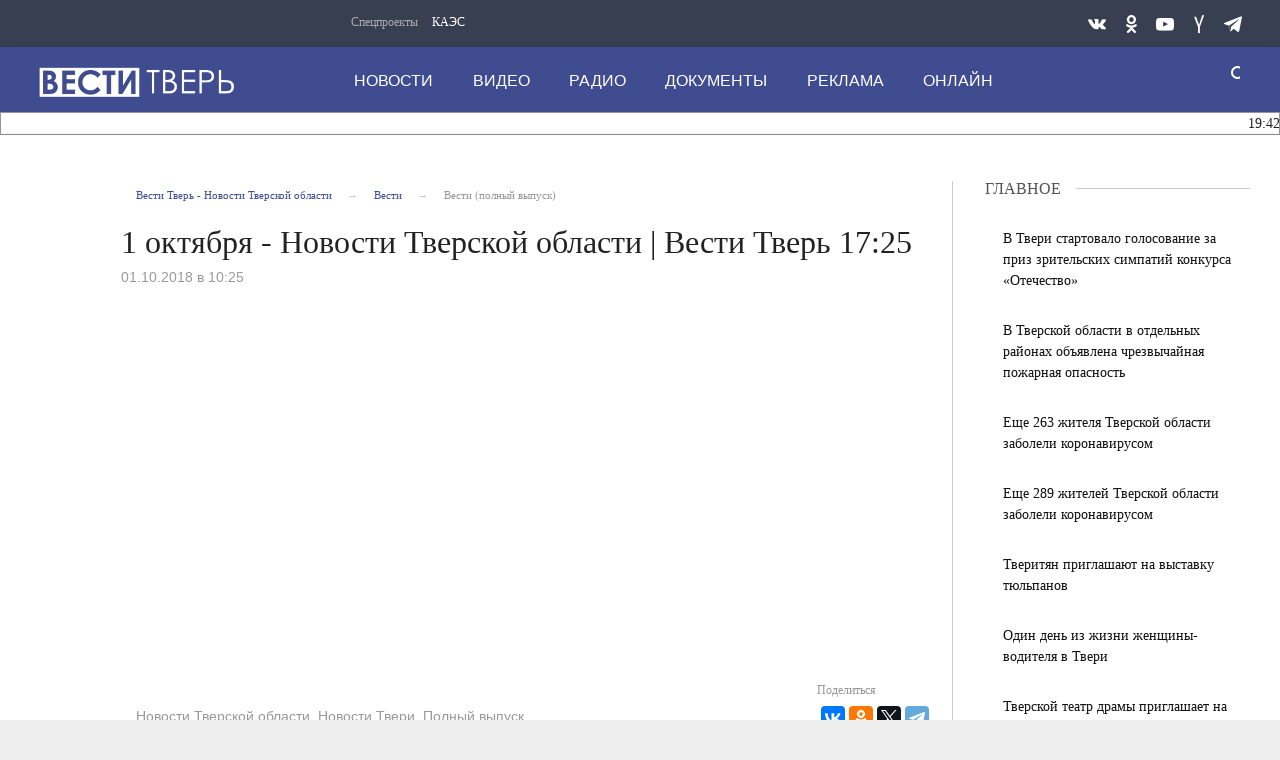

--- FILE ---
content_type: text/html; charset=UTF-8
request_url: https://vesti-tver.ru/vesti/1-oktyabrya-novosti-tverskoy-oblasti-vesti-tver-17-25/
body_size: 16062
content:
<!DOCTYPE html>
<html>
	<head>
<meta name="yandex-verification" content="3068d6a3a1042d21"/>
		<meta http-equiv="Content-Type" content="text/html; charset=UTF-8" />
<meta name="robots" content="index, follow" />
<meta name="keywords" content="Новости Тверской области, Новости Твери, Полный выпуск" />
<meta name="description" content="Все новости Тверской области: политика, экономика, общество, выборы, ДТП, Тверь. Архивы СССР. Фото и видео от ведущего СМИ региона." />
<link href="/bitrix/cache/css/s1/tver-main/page_46cf28c5cc38da4fb0d4fe1a9ec2b954/page_46cf28c5cc38da4fb0d4fe1a9ec2b954_v1.css?1763988387697" type="text/css"  rel="stylesheet" />
<link href="/bitrix/cache/css/s1/tver-main/template_220645b880e66290787cbdec4e141a3d/template_220645b880e66290787cbdec4e141a3d_v1.css?1763988348357443" type="text/css"  data-template-style="true" rel="stylesheet" />
<script>if(!window.BX)window.BX={};if(!window.BX.message)window.BX.message=function(mess){if(typeof mess==='object'){for(let i in mess) {BX.message[i]=mess[i];} return true;}};</script>
<script>(window.BX||top.BX).message({"JS_CORE_LOADING":"Загрузка...","JS_CORE_NO_DATA":"- Нет данных -","JS_CORE_WINDOW_CLOSE":"Закрыть","JS_CORE_WINDOW_EXPAND":"Развернуть","JS_CORE_WINDOW_NARROW":"Свернуть в окно","JS_CORE_WINDOW_SAVE":"Сохранить","JS_CORE_WINDOW_CANCEL":"Отменить","JS_CORE_WINDOW_CONTINUE":"Продолжить","JS_CORE_H":"ч","JS_CORE_M":"м","JS_CORE_S":"с","JSADM_AI_HIDE_EXTRA":"Скрыть лишние","JSADM_AI_ALL_NOTIF":"Показать все","JSADM_AUTH_REQ":"Требуется авторизация!","JS_CORE_WINDOW_AUTH":"Войти","JS_CORE_IMAGE_FULL":"Полный размер"});</script>

<script src="/bitrix/js/main/core/core.min.js?1754805934229643"></script>

<script>BX.Runtime.registerExtension({"name":"main.core","namespace":"BX","loaded":true});</script>
<script>BX.setJSList(["\/bitrix\/js\/main\/core\/core_ajax.js","\/bitrix\/js\/main\/core\/core_promise.js","\/bitrix\/js\/main\/polyfill\/promise\/js\/promise.js","\/bitrix\/js\/main\/loadext\/loadext.js","\/bitrix\/js\/main\/loadext\/extension.js","\/bitrix\/js\/main\/polyfill\/promise\/js\/promise.js","\/bitrix\/js\/main\/polyfill\/find\/js\/find.js","\/bitrix\/js\/main\/polyfill\/includes\/js\/includes.js","\/bitrix\/js\/main\/polyfill\/matches\/js\/matches.js","\/bitrix\/js\/ui\/polyfill\/closest\/js\/closest.js","\/bitrix\/js\/main\/polyfill\/fill\/main.polyfill.fill.js","\/bitrix\/js\/main\/polyfill\/find\/js\/find.js","\/bitrix\/js\/main\/polyfill\/matches\/js\/matches.js","\/bitrix\/js\/main\/polyfill\/core\/dist\/polyfill.bundle.js","\/bitrix\/js\/main\/core\/core.js","\/bitrix\/js\/main\/polyfill\/intersectionobserver\/js\/intersectionobserver.js","\/bitrix\/js\/main\/lazyload\/dist\/lazyload.bundle.js","\/bitrix\/js\/main\/polyfill\/core\/dist\/polyfill.bundle.js","\/bitrix\/js\/main\/parambag\/dist\/parambag.bundle.js"]);
</script>
<script>BX.Runtime.registerExtension({"name":"ui.dexie","namespace":"BX.DexieExport","loaded":true});</script>
<script>BX.Runtime.registerExtension({"name":"ls","namespace":"window","loaded":true});</script>
<script>BX.Runtime.registerExtension({"name":"fx","namespace":"window","loaded":true});</script>
<script>BX.Runtime.registerExtension({"name":"fc","namespace":"window","loaded":true});</script>
<script>BX.Runtime.registerExtension({"name":"pull.protobuf","namespace":"BX","loaded":true});</script>
<script>BX.Runtime.registerExtension({"name":"rest.client","namespace":"window","loaded":true});</script>
<script>(window.BX||top.BX).message({"pull_server_enabled":"N","pull_config_timestamp":0,"shared_worker_allowed":"Y","pull_guest_mode":"N","pull_guest_user_id":0,"pull_worker_mtime":1745394873});(window.BX||top.BX).message({"PULL_OLD_REVISION":"Для продолжения корректной работы с сайтом необходимо перезагрузить страницу."});</script>
<script>BX.Runtime.registerExtension({"name":"pull.client","namespace":"BX","loaded":true});</script>
<script>BX.Runtime.registerExtension({"name":"pull","namespace":"window","loaded":true});</script>
<script>(window.BX||top.BX).message({"LANGUAGE_ID":"ru","FORMAT_DATE":"DD.MM.YYYY","FORMAT_DATETIME":"DD.MM.YYYY HH:MI:SS","COOKIE_PREFIX":"BITRIX_SM","SERVER_TZ_OFFSET":"10800","UTF_MODE":"Y","SITE_ID":"s1","SITE_DIR":"\/","USER_ID":"","SERVER_TIME":1764647260,"USER_TZ_OFFSET":0,"USER_TZ_AUTO":"Y","bitrix_sessid":"1516c4f1728dc7cc302e05623704e907"});</script>


<script  src="/bitrix/cache/js/s1/tver-main/kernel_main/kernel_main_v1.js?1763989261158483"></script>
<script src="/bitrix/js/ui/dexie/dist/dexie.bundle.min.js?1754805844102530"></script>
<script src="/bitrix/js/main/core/core_ls.min.js?17423635402683"></script>
<script src="/bitrix/js/main/core/core_frame_cache.min.js?175480585810481"></script>
<script src="/bitrix/js/pull/protobuf/protobuf.min.js?174236354076433"></script>
<script src="/bitrix/js/pull/protobuf/model.min.js?174236354014190"></script>
<script src="/bitrix/js/rest/client/rest.client.min.js?17423635409240"></script>
<script src="/bitrix/js/pull/client/pull.client.min.js?174767910249849"></script>
<script>BX.setJSList(["\/bitrix\/js\/main\/core\/core_fx.js","\/bitrix\/js\/main\/session.js","\/bitrix\/js\/main\/pageobject\/dist\/pageobject.bundle.js","\/bitrix\/js\/main\/core\/core_window.js","\/bitrix\/js\/main\/date\/main.date.js","\/bitrix\/js\/main\/core\/core_date.js","\/bitrix\/js\/main\/utils.js"]);</script>
<script>BX.setCSSList(["\/bitrix\/templates\/tver-main\/components\/bitrix\/breadcrumb\/breadcrumb-top\/style.css","\/bitrix\/templates\/tver-main\/css\/style.css","\/bitrix\/templates\/tver-main\/components\/bitrix\/news.list\/aside-column-mobile\/style.css","\/bitrix\/templates\/tver-main\/components\/bitrix\/menu\/top-nav1\/style.css","\/bitrix\/templates\/tver-main\/components\/bitrix\/menu\/top-nav\/style.css","\/bitrix\/templates\/tver-main\/components\/bitrix\/news.list\/news-daily-string\/style.css","\/bitrix\/templates\/tver-main\/components\/bitrix\/menu\/bottom-nav\/style.css"]);</script>


		<meta http-equiv="Content-Type" content="text/html; charset=UTF-8">
		<link rel="icon" href="https://vesti-tver.ru/favicon.ico" type="image/x-icon">
		<style class="vjs-styles-defaults">
			.video-js {
				width: 300px;
				height: 150px;
			}
			.vjs-fluid {
				padding-top: 56.25%
			}
		</style>

		<meta http-equiv="X-UA-Compatible" content="IE=edge">
		<meta name="viewport" content="width=device-width, initial-scale=1.0">

				<script type="text/javascript" src="/bitrix/templates/tver-main/js/core.js"></script>
		<script type="text/javascript" src="/bitrix/templates/tver-main/js/jquery.webticker.min.js"></script>
		<script type="text/javascript" charset="UTF-8" src="/bitrix/templates/tver-main/js/usability.js"></script>
		<!--[if IE 7]>
			<link rel="stylesheet" href="/bitrix/templates/tver-main/css/icos-ie7.css">
		<![endif]-->
		<script src="https://yastatic.net/pcode/adfox/loader.js" crossorigin="anonymous"></script>
		<script>window.yaContextCb = window.yaContextCb || []</script>
		<script src="https://yandex.ru/ads/system/context.js" async></script>
		<script>window.yaContextCb = window.yaContextCb || []</script>
		<script src="https://yandex.ru/ads/system/context.js" async></script>

		<title>Вести - Тверская область</title>
	</head>
	<body class="adv-off">
		<!--AdFox START-->
		<!--yandex_vgtrk-rsya-->
		<!--Площадка: ГТРК "Тверь" Тверь | https://vesti-tver.ru/ / Сквозной / 1х1-->
		<!--Категория: <не задана>-->
		<!--Тип баннера: 1x1-->
		<div id="adfox_167335842506167350"></div>
		<script>
			window.yaContextCb.push(()=>{
				Ya.adfoxCode.create({
					ownerId: 707734,
					containerId: 'adfox_167335842506167350',
					params: {
						p1: 'cwvqs',
						p2: 'frfe'
					}
				})
			})
		</script>
		<!--AdFox START-->
		<!--yandex_vgtrk-rsya-->
		<!--Площадка: ГТРК "Тверь" Тверь | https://vesti-tver.ru/ / Сквозной / 1х1-->
		<!--Категория: <не задана>-->
		<!--Тип баннера: 1x1-->
		<div id="adfox_167335842506167350"></div>
		<script>
			window.yaContextCb.push(()=>{
				Ya.adfoxCode.create({
					ownerId: 707734,
					containerId: 'adfox_167335842506167350',
					params: {
						p1: 'cwvqs',
						p2: 'frfe'
					}
				})
			})
		</script>
		<div id="panel">
					</div>
		<!-- mobile aside column START -->
		
<button class="sticky show-for-small-only left verdana" id="btn-show-news">Новости дня</button>
    <aside class="columns basic-left border-right padding-right-0 eqh" id="main-news-sidebar">	<div id="tvnews-start"></div>
        <div id="tvnews-start"></div>
        <div id="last-news">
		<!-- news-main-column - all news START -->
		<div class="news-main-column">
			<a href="javascript:void(0)" class="closebtn" id="btn-close-news">&times;</a>

			<div class="section-header">
				<div class="section-header-text">Новости дня</div>
				<div class="section-header-right-corner"></div>
				<div class="section-header-left-corner"></div>
			</div>


												<a href="/dailynews/v-tveri-za-nedelyu-oshtrafovali-21-voditelya-za-tonirovku-stekol/">
					<div class="media-object padding-v1-right">
						<div class="media-object-section middle">
						</div>
						<div class="media-object-section news-title">
							<h4 class="headline time">19:42</h4>
							<h4 class="headline">В Твери за неделю оштрафовали 21 водителя за тонировку стекол</h4>
						</div>
					</div>
					</a>
												<a href="/dailynews/v-tverskom-lagere-sputnik-proshli-inzhenernye-vykhodnye-dlya-shkolnikov/">
					<div class="media-object padding-v1-right">
						<div class="media-object-section middle">
						</div>
						<div class="media-object-section news-title">
							<h4 class="headline time">19:17</h4>
							<h4 class="headline">В тверском лагере «Спутник» прошли «Инженерные выходные» для школьников</h4>
						</div>
					</div>
					</a>
												<a href="/dailynews/gustoy-tuman-nakroet-tverskuyu-oblast-/">
					<div class="media-object padding-v1-right">
						<div class="media-object-section middle">
						</div>
						<div class="media-object-section news-title">
							<h4 class="headline time">18:40</h4>
							<h4 class="headline">Густой туман накроет Тверскую область </h4>
						</div>
					</div>
					</a>
												<a href="/dailynews/upravlenie-rosselkhoznadzora-uchastvovalo-v-rabochey-vstreche-molodezh-dvigatel-progressa-v-tveri/">
					<div class="media-object padding-v1-right">
						<div class="media-object-section middle">
						</div>
						<div class="media-object-section news-title">
							<h4 class="headline time">18:10</h4>
							<h4 class="headline">Управление Россельхознадзора участвовало в рабочей встрече «Молодежь – двигатель прогресса» в Твери</h4>
						</div>
					</div>
					</a>
											<a href="https://vesti-tver.ru/tv/russia24/vesti-dezhurnaya-chast/" target="_blank">
					<div class="third-news small-scrollable-wrapper dragscroll">
						<div class="card card-standard relative">
							<img class="img-fluid lazyload"
								src="/upload/resize_cache/iblock/826/300_150_2/uip9jtsf3royfu71ft38yexvytvum69y.jpg"/>
							</div>
					</div>
				<a/>
													<a href="/dailynews/delegatsiya-tverskoy-oblasti-prinimaet-uchastie-v-biznes-missii-v-respubliku-kazakhstan/">
					<div class="media-object padding-v1-right">
						<div class="media-object-section middle">
						</div>
						<div class="media-object-section news-title">
							<h4 class="headline time">17:55</h4>
							<h4 class="headline">Делегация Тверской области принимает участие в бизнес-миссии в Республику Казахстан</h4>
						</div>
					</div>
					</a>
												<a href="/dailynews/gruppa-molodyezhi-obshchestva-grekov-moskvy-posetila-nikolaevskiy-malitskiy-monastyr/">
					<div class="media-object padding-v1-right">
						<div class="media-object-section middle">
						</div>
						<div class="media-object-section news-title">
							<h4 class="headline time">17:44</h4>
							<h4 class="headline">Группа молодёжи Общества греков Москвы посетила Николаевский Малицкий монастырь в Твери</h4>
						</div>
					</div>
					</a>
												<a href="/dailynews/v-konakovo-muzhchina-pytalsya-samostoyatelno-potushit-pozhar-no-okazalsya-v-bolnitse-/">
					<div class="media-object padding-v1-right">
						<div class="media-object-section middle">
						</div>
						<div class="media-object-section news-title">
							<h4 class="headline time">17:19</h4>
							<h4 class="headline">В Конаково мужчина пытался самостоятельно потушить пожар, но оказался в больнице </h4>
						</div>
					</div>
					</a>
												<a href="/dailynews/tverskie-sportsmeny-zavoevali-medali-na-chempionate-i-pervenstve-mira-po-universalnomu-boyu/">
					<div class="media-object padding-v1-right">
						<div class="media-object-section middle">
						</div>
						<div class="media-object-section news-title">
							<h4 class="headline time">17:18</h4>
							<h4 class="headline">Тверские спортсмены завоевали медали на чемпионате и первенстве мира по универсальному бою</h4>
						</div>
					</div>
					</a>
												<a href="/dailynews/v-tveri-chestvovali-materey/">
					<div class="media-object padding-v1-right">
						<div class="media-object-section middle">
						</div>
						<div class="media-object-section news-title">
							<h4 class="headline time">16:53</h4>
							<h4 class="headline">В Твери чествовали матерей</h4>
						</div>
					</div>
					</a>
												<a href="/dailynews/reydy-po-kontrolyu-za-osuzhdennymi-bez-izolyatsii-proveli-sotrudniki-politsii-i-ufsin-rossii-po-tver/">
					<div class="media-object padding-v1-right">
						<div class="media-object-section middle">
						</div>
						<div class="media-object-section news-title">
							<h4 class="headline time">16:35</h4>
							<h4 class="headline"> Рейды по контролю за осужденными без изоляции провели сотрудники полиции и УФСИН России по Тверской области</h4>
						</div>
					</div>
					</a>
												<a href="/dailynews/v-tveri-ucheniki-kadetskgo-klassa-fsb-torzhestvenno-prinyali-prisyagu/">
					<div class="media-object padding-v1-right">
						<div class="media-object-section middle">
						</div>
						<div class="media-object-section news-title">
							<h4 class="headline time">16:29</h4>
							<h4 class="headline">В Твери ученики кадетского класса ФСБ торжественно приняли присягу</h4>
						</div>
					</div>
					</a>
												<a href="/dailynews/v-tverskoy-oblasti-proshla-profilakticheskaya-kampaniya-po-predotvrashcheniyu-rasprostraneniya-vich-/">
					<div class="media-object padding-v1-right">
						<div class="media-object-section middle">
						</div>
						<div class="media-object-section news-title">
							<h4 class="headline time">16:14</h4>
							<h4 class="headline">В Тверской области прошла профилактическая кампания по предотвращению распространения ВИЧ-инфекции</h4>
						</div>
					</div>
					</a>
												<a href="/dailynews/v-tveri-presecheno-56-faktov-upravleniya-transportnymi-sredstvami-voditelyami-s-priznakami-opyaneniya/">
					<div class="media-object padding-v1-right">
						<div class="media-object-section middle">
						</div>
						<div class="media-object-section news-title">
							<h4 class="headline time">16:02</h4>
							<h4 class="headline">В Твери пресечено 56 фактов управления автомобилем водителями с признаками опьянения</h4>
						</div>
					</div>
					</a>
												<a href="/dailynews/tverskie-shkolniki-voshli-v-chislo-pyati-luchshikh-detskikh-kinostudiy-po-itogam-vserossiyskogo-konk/">
					<div class="media-object padding-v1-right">
						<div class="media-object-section middle">
						</div>
						<div class="media-object-section news-title">
							<h4 class="headline time">15:50</h4>
							<h4 class="headline">Тверские школьники вошли в число пяти лучших детских киностудий по итогам Всероссийского конкурса</h4>
						</div>
					</div>
					</a>
												<a href="/dailynews/bolee-600-zhiteley-tverskoy-oblasti-napisali-kraevedcheskiy-diktant/">
					<div class="media-object padding-v1-right">
						<div class="media-object-section middle">
						</div>
						<div class="media-object-section news-title">
							<h4 class="headline time">15:45</h4>
							<h4 class="headline">Более 600 жителей Тверской области написали Краеведческий диктант</h4>
						</div>
					</div>
					</a>
												<a href="/dailynews/v-maksatikhinskom-rayone-politseyskie-zaderzhali-brakonerov/">
					<div class="media-object padding-v1-right">
						<div class="media-object-section middle">
						</div>
						<div class="media-object-section news-title">
							<h4 class="headline time">15:35</h4>
							<h4 class="headline">В Максатихинском округе полицейские задержали браконьеров</h4>
						</div>
					</div>
					</a>
												<a href="/dailynews/chut-bolshe-chem-rodnya-i-chut-menshe-chem-druzya-v-tveri-proshla-premera-spektaklya-gamlet/">
					<div class="media-object padding-v1-right">
						<div class="media-object-section middle">
						</div>
						<div class="media-object-section news-title">
							<h4 class="headline time">15:35</h4>
							<h4 class="headline">«Чуть больше, чем родня, и чуть меньше, чем друзья»: в Твери прошла премьера спектакля «Гамлет»</h4>
						</div>
					</div>
					</a>
												<a href="/dailynews/v-tverskoy-oblasti-truzhenitsa-tyla-antonina-afanasevna-mordasova-otmechaet-100-letie/">
					<div class="media-object padding-v1-right">
						<div class="media-object-section middle">
						</div>
						<div class="media-object-section news-title">
							<h4 class="headline time">15:17</h4>
							<h4 class="headline">В Тверской области труженица тыла Антонина Афанасьевна Мордасова отмечает 100-летие</h4>
						</div>
					</div>
					</a>
												<a href="/dailynews/vo-rzheve-politseyskie-zaderzhali-dvoikh-narkozakladchikov/">
					<div class="media-object padding-v1-right">
						<div class="media-object-section middle">
						</div>
						<div class="media-object-section news-title">
							<h4 class="headline time">15:10</h4>
							<h4 class="headline">Во Ржеве полицейские задержали двоих наркозакладчиков</h4>
						</div>
					</div>
					</a>
												<a href="/dailynews/zhiteli-i-gosti-torzhka-mogut-poznakomitsya-s-novotorzhskoy-glinyanoy-igrushki/">
					<div class="media-object padding-v1-right">
						<div class="media-object-section middle">
						</div>
						<div class="media-object-section news-title">
							<h4 class="headline time">15:08</h4>
							<h4 class="headline">Жители и гости Торжка могут познакомиться с новоторжской глиняной игрушкой     </h4>
						</div>
					</div>
					</a>
							<a href="/dailynews/"
			   class="button expanded btn-special-bg btn-colored margin-top-1 margin-right-1 width-auto">Все новости</a></div>
		<!-- news-main-column - all news END -->
	</div>
	<div class="clearfix"></div>
</aside>        <!-- mobile aside column END -->



		<!-- wrapper START -->
		<div class="wrapper" data-sticky-container="">
			<!-- container START -->
    		<div class="container">
				<!-- banner START -->
				
				<div class="row basic-row bar-weather-date bg-blue-4 shadow" id="sp-projects">
					<div class="large-5 medium-8 small-12 columns no-mar-left hide-for-small-only medium-offset-25 padding-top-5">
							<!--'start_frame_cache_LkGdQn'-->

<div class="relative">
	<div class="large-scrollable-wrapper dragscroll">
		<ul class="menu menu-projects large-scrollable-line">
			<li class="nav-item large-scrollable specials-title">Спецпроекты</li>
									<li class="nav-item large-scrollable"><a href="/specprojects/spetsproekt-1/" class="nav-link" data-title="КАЭС">КАЭС</a></li>
									<li class="nav-item large-scrollable"><a href="" class="nav-link" data-title=""></a></li>
						 </ul>
	</div>
	<span class="scr-arrow scr-arrow-left hide">&lt;</span>
	<span class="scr-arrow scr-arrow-right hide">&gt;</span>
</div>
<!--'end_frame_cache_LkGdQn'-->					</div>
					<!-- social icons START -->
					<div class="large-3 medium-4 columns hide-for-small-only">
						<ul class="menu menu-social float-right margin-right-0">
							<li class="relative nav-item sl-tw">
								<a class="nav-link external" href="https://vk.com/vesti_tver/"><span class="socicon-vkontakte"></span></a>
							</li>
							<!--
							<li class="relative nav-item sl-ig">
								<a class="nav-link external" href="https://www.instagram.com/vestitver/"><span class="socicon-instagram"></span></a>
							</li>
							-->
							<li class="relative nav-item sl-ok">
								<a class="nav-link external" href="https://ok.ru/vestitver/"><span class="socicon-odnoklassniki"></span></a>
							</li>
							<li class="relative nav-item sl-yt">
								<a class="nav-link external" href="https://www.youtube.com/channel/UCCrPGdO_r1iXeX8ySuSz2Lw"><span class="socicon-youtube"></span></a>
							</li>
							<!--
							<li class="relative nav-item sl-fb">
								<a class="nav-link external" href="https://www.facebook.com/vestitver/"><span class="socicon-facebook"></span></a>
							</li>
							-->
							<li class="relative nav-item sl-zen">
								<a class="nav-link external" href="https://dzen.ru/vestitver?favid=1139"><span class="socicon-yandex"></span></a>
							</li>

							<li class="relative nav-item sl-tw">
								<a class="nav-link external" href="https://t.me/vesti_tver"><span class="socicon-telegram"></span></a>
							</li>
						</ul>
					</div>
					<!-- social icons END -->
				</div>

			<!-- header START -->
			<header>
				<!-- logo and main menu START -->
				<div class="row basic-row nav-row bg-blue shadow set-d">
					<div class="row">
						<div class="">
							<div class="columns large-7 medium-6 small-1 large-push-3 medium-push-3 small-push-12 margin-v2-left margin-right-0 padding-left-0 padding-right-0">
								<!--'start_frame_cache_XEVOpk'-->

<nav class="menu-main">
	<div class="toggle-nav">
		<span></span>
		<span></span>
		<span></span>
	</div>

	<div class="nav-mobile">
		<ul class="menu top-menu nav-fill">
												<li class="is-dropdown">
						<a href="/dailynews/" class="nav-link" data-title="Новости">Новости</a>
					</li>
																<li class="is-dropdown">
						<a href="/dailynews/tv/" class="nav-link" data-title="Видео">Видео</a>
					</li>
																<li class="is-dropdown">
						<a href="/radio/" class="nav-link" data-title="Радио">Радио</a>
					</li>
																<li class="is-dropdown">
						<a href="/about/press-tsentr/" class="nav-link" data-title="Документы">Документы</a>
					</li>
																<li class="is-dropdown">
						<a href="/reklama/" class="nav-link" data-title="Реклама">Реклама</a>
					</li>
																<li class="is-dropdown">
						<a href="/online/" class="nav-link" data-title="Онлайн">Онлайн</a>
					</li>
										<li class="mobile-hl">Мы в соцсетях</li>
			<li class="show-for-small-only mobile-soc sl-vk">
				<a href="https://vk.com/vesti_tver/" class="nav-link">
					<i class="ico-vk"></i> ВКонтакте</a>
			</li>
			<!--
			<li class="show-for-small-only mobile-soc sl-ig">
				<a href="https://www.instagram.com/vestitver/" class="nav-link">
					<i class="ico-instagram"></i> Instagram</a>
			</li>
			-->
			<li class="show-for-small-only mobile-soc sl-ok">
				<a href="https://ok.ru/vesti.tver/" class="nav-link">
					<i class="ico-odnoklassniki-1"></i> Одноклассники</a>
			</li>
			<li class="show-for-small-only mobile-soc sl-rss">
				<a href="https://www.youtube.com/channel/UCCrPGdO_r1iXeX8ySuSz2Lw" class="nav-link">
					<i class="ico-youtube-1"></i> YouTube</a>
			</li>
			<!--
			<li class="show-for-small-only mobile-soc sl-fb">
				<a href="https://www.facebook.com/vestitver/" class="nav-link">
					<i class="ico-facebook-empty"></i> Facebook</a>
			</li>
			-->
			<li class="show-for-small-only mobile-soc sl-zen">
				<a href="https://zen.yandex.ru/id/5ac380f1bcf1bc2b5d9b08ca" class="nav-link">
					<i class="ico-yandex"></i> Yandex Zen</a>
			</li>
		</ul>
	</div>

</nav>

<!--'end_frame_cache_XEVOpk'-->							</div>
							<!-- menu END -->
	
	
							<!-- logo START -->
							<div class="columns small-6 medium-3 large-3 large-pull-7 medium-pull-6 logo-wrapper">
								<div class="top-logo">
										<div class="logo-block relative">
											<a href="/">
											<h1>Вести Твери</h1>
											</a>
										</div>

								</div>
							</div>
							<!-- logo END -->
	
							<!-- subscribe and search START -->
							<!-- Search Form -->
							
<div class="columns small-1 large-1 medium-1 position-relative">
	<div class="search">
		<form action="/search/index.php" class="search__form" style="width: 150px;">
			<input class="search__text" type="text" name="q" value="" placeholder="поиск" style="width: 125px; padding: 0px 10px;">
			<input class="search__submit" type="submit" value="">
		</form>
	</div>
</div>

<!--
<div class="columns small-1 large-1 medium-1 margin-v2-right relative">
	<div class="menu-search relative">
		<form id="searchbox" class="searchbox float-right" method="get" action="/search/index.php">
				<input type="text" placeholder="Введите слово для поиска..." name="q" class="searchbox-input" onkeyup="buttonUp();" required="">
				<input type="submit" class="searchbox-submit" value="">
				<button class="close-button searchbox-close" aria-label="Close alert" type="button">
					<span aria-hidden="true">×</span>
				</button>
				<span class="searchbox-icon"><i class="ico ico-search"></i></span>
		</form>
	</div>
</div>
-->

<!--
<div class="search-form">
<form action="<//?=$arResult["FORM_ACTION"]?>">
		<input type="text" name="q" value="" size="15" maxlength="50" />
&nbsp;<input name="s" type="submit" value="Поиск" />
</form>
</div>
-->
							<!-- subscribe and search END -->
	
	
						</div>
					</div>
				</div>
				<!-- logo and main menu END -->
	
				<div class="row basic-row">
					<div class="section-header-content" style="background: #ffffff; border: 1px solid #959595;">
	
						
<script type="text/javascript">
$(document).ready(function(){
	$('#webTicker').show();
	$('#webTicker').webTicker({
    height:'21px'
	});
});
</script>


<div class="news-daily">
	<!--<div style="background-color: #fff; width: 100%; height: 50px; position: absolute; z-index: 9999;" id="hider"></div>-->
	<ul id="webTicker" hidden>
					<li style="font-size:14px!important; font-weight:normal!important;">
				<span class="time">19:42</span>
				<a style="text-decoration: none;" href="/dailynews/v-tveri-za-nedelyu-oshtrafovali-21-voditelya-za-tonirovku-stekol/">В Твери за неделю оштрафовали 21 водителя за тонировку стекол</a>
							</li>
					<li style="font-size:14px!important; font-weight:normal!important;">
				<span class="time">19:17</span>
				<a style="text-decoration: none;" href="/dailynews/v-tverskom-lagere-sputnik-proshli-inzhenernye-vykhodnye-dlya-shkolnikov/">В тверском лагере «Спутник» прошли «Инженерные выходные» для школьников</a>
							</li>
					<li style="font-size:14px!important; font-weight:normal!important;">
				<span class="time">18:40</span>
				<a style="text-decoration: none;" href="/dailynews/gustoy-tuman-nakroet-tverskuyu-oblast-/">Густой туман накроет Тверскую область </a>
							</li>
					<li style="font-size:14px!important; font-weight:normal!important;">
				<span class="time">17:55</span>
				<a style="text-decoration: none;" href="/dailynews/delegatsiya-tverskoy-oblasti-prinimaet-uchastie-v-biznes-missii-v-respubliku-kazakhstan/">Делегация Тверской области принимает участие в бизнес-миссии в Республику Казахстан</a>
							</li>
					<li style="font-size:14px!important; font-weight:normal!important;">
				<span class="time">18:10</span>
				<a style="text-decoration: none;" href="/dailynews/upravlenie-rosselkhoznadzora-uchastvovalo-v-rabochey-vstreche-molodezh-dvigatel-progressa-v-tveri/">Управление Россельхознадзора участвовало в рабочей встрече «Молодежь – двигатель прогресса» в Твери</a>
							</li>
					<li style="font-size:14px!important; font-weight:normal!important;">
				<span class="time">17:44</span>
				<a style="text-decoration: none;" href="/dailynews/gruppa-molodyezhi-obshchestva-grekov-moskvy-posetila-nikolaevskiy-malitskiy-monastyr/">Группа молодёжи Общества греков Москвы посетила Николаевский Малицкий монастырь в Твери</a>
							</li>
					<li style="font-size:14px!important; font-weight:normal!important;">
				<span class="time">17:19</span>
				<a style="text-decoration: none;" href="/dailynews/v-konakovo-muzhchina-pytalsya-samostoyatelno-potushit-pozhar-no-okazalsya-v-bolnitse-/">В Конаково мужчина пытался самостоятельно потушить пожар, но оказался в больнице </a>
							</li>
					<li style="font-size:14px!important; font-weight:normal!important;">
				<span class="time">17:18</span>
				<a style="text-decoration: none;" href="/dailynews/tverskie-sportsmeny-zavoevali-medali-na-chempionate-i-pervenstve-mira-po-universalnomu-boyu/">Тверские спортсмены завоевали медали на чемпионате и первенстве мира по универсальному бою</a>
							</li>
					<li style="font-size:14px!important; font-weight:normal!important;">
				<span class="time">16:53</span>
				<a style="text-decoration: none;" href="/dailynews/v-tveri-chestvovali-materey/">В Твери чествовали матерей</a>
							</li>
					<li style="font-size:14px!important; font-weight:normal!important;">
				<span class="time">16:35</span>
				<a style="text-decoration: none;" href="/dailynews/reydy-po-kontrolyu-za-osuzhdennymi-bez-izolyatsii-proveli-sotrudniki-politsii-i-ufsin-rossii-po-tver/"> Рейды по контролю за осужденными без изоляции провели сотрудники полиции и УФСИН России по Тверской области</a>
							</li>
			</ul>

</div>					</div>
				</div>
			</header>
			<!-- header END -->

			
<div class="row basic-row bg-white shadow hide-with-menu">
    <div class="columns large-12 small-12 content-default bg-white">
        <!-- main block START -->
        <div class="row basic-row bg-white">
            <article class="columns large-9 medium-12 small-12 news-full margin-top-1 padding-v1-right border-right eqh">
				<div class="columns large-11 medium-11 small-12 large-offset-1 medium-offset-1">
                    <!-- breadcrumb BEGIN -->
					<ul class="breadcrumbs breadcrumbs-list columns large-12 medium-12 small-12 margin-v2-left margin-v2-right hide-for-small-only" itemscope="" itemtype="http://schema.org/BreadcrumbList">
			<li itemprop="itemListElement" itemscope="" itemtype="http://schema.org/ListItem">
				<a href="/" title="Вести Тверь - Новости Тверской области " itemprop="item">
					<span itemprop="name">Вести Тверь - Новости Тверской области </span>
				</a>
				<meta itemprop="position" content="1" />
			</li>
			<li itemprop="itemListElement" itemscope="" itemtype="http://schema.org/ListItem">
				<a href="/vesti/" title="Вести" itemprop="item">
					<span itemprop="name">Вести</span>
				</a>
				<meta itemprop="position" content="2" />
			</li>
			<li class="active">Вести (полный выпуск)</li></ul>					<!-- breadcrumb END -->

                    <div class="clearfix"></div>

                    <div class="news-headline">
                        <h1 class="news-title">1 октября - Новости Тверской области | Вести Тверь 17:25</h1>
						
                    </div>

                    <div class="clearfix"></div>

                    <div class="columns meta-info">

                        <span class="meta-date"><time>01.10.2018 в 10:25</time></span>
						
                    </div>

                    <div class="clearfix"></div>

                    <div class="news-figure padding-top-1 padding-bottom-2">
                        <div class="large-9 medium-12 small-12 columns news-picture padding-0">
							
                            <div class="inner-content-media">
                                <div class="embed-responsive embed-responsive-16by9">
                                    <!--<iframe class="embed-responsive-item" src="https://www.youtube.com/embed/FhUGx9CwrBA?&amp;showinfo=0&amp;controls=1;autoplay=1"></iframe>-->
									<iframe class="embed-responsive-item" src="https://www.youtube.com/embed/FhUGx9CwrBA" allow="autoplay; encrypted-media; fullscreen; picture-in-picture;" frameborder="0" allowfullscreen></iframe>
                                </div>
                            </div>
													</div>

                        <div class="large-3 medium-12 small-12 columns news-info">
                        </div>
                        <div class="clearfix"></div>
                    </div>

					<div class="columns large-12 medium-12 small-12" style="padding: 0;">
						<div class="large-9 medium-9 small-12 columns">
											
							<div class="news-mb-block padding-top-1 meta-tags">
								<ul style="padding-top: 10px;">
									<a href="/search/?tags=Новости+Тверской+области">Новости Тверской области</a>, <a href="/search/?tags=Новости+Твери">Новости Твери</a>, <a href="/search/?tags=Полный+выпуск">Полный выпуск</a>								</ul>
							</div>
						</div>

						
						<div class="large-3 medium-3 small-12 columns news-meta-bottom" style="padding: 0 0 15px 0;">
							<div>
								<span class="detail-share" style="padding-left: 90px; font-size: 12px; color: #999;">Поделиться</span>
								<script src="//yastatic.net/es5-shims/0.0.2/es5-shims.min.js"></script>
								<script src="//yastatic.net/share2/share.js"></script>
								<div style="background-color:#fff; padding-top: 5px; float: right;" class="ya-share2" data-services="vkontakte,facebook,odnoklassniki,twitter,telegram" data-image="http://vesti-tver.ru/upload/medialibrary/0cb/0cb079f273589aed984576e004fb72f2.jpg"></div>
							</div>
						</div>
					</div>


                    <div class="clearfix"></div>

                    <div class="news-text js-mediator-article" id="news-text" style="padding-top: 1em;">
                        <div class="lead">
                        </div>
						Сегодня в новостях: <br>
 <br>
 - <a target="_blank" href="http://xn----ctbbkcp3ddjc7i.xn--p1ai/news/novosti-raionov/dlya-zhiteley-tveri-startovala-probnaya-perepis-naseleniya-cherez-internet/">Для жителей Твери стартовала пробная перепись населения через интернет</a> <br>
 - <a href="http://xn----ctbbkcp3ddjc7i.xn--p1ai/news/novosti-raionov/v-tverskoy-oblasti-sledyat-za-razvitiem-osobo-okhranyaemykh-prirodnykh-territoriy/" target="_blank">В Тверской области следят за развитием особо охраняемых природных территорий</a><a target="_blank" href="http://xn----ctbbkcp3ddjc7i.xn--p1ai/news/novosti-raionov/v-tverskoy-oblasti-sledyat-za-razvitiem-osobo-okhranyaemykh-prirodnykh-territoriy/"></a><br>
 -&nbsp;<a target="_blank" href="http://xn----ctbbkcp3ddjc7i.xn--p1ai/news/novosti-raionov/tverskie-fermery-smogli-priobresti-neobkhodimuyu-tekhniku-na-lgotnykh-usloviyakh/">Тверские фермеры смогли приобрести необходимую технику на льготных условиях</a> <br>
 - <a target="_blank" href="http://xn----ctbbkcp3ddjc7i.xn--p1ai/news/novosti-raionov/v-tveri-energetiki-nachali-podklyuchenie-obektov-sotsialnoy-sfery/?back_url_admin=%2Fbitrix%2Fadmin%2Fiblock_list_admin.php%3FIBLOCK_ID%3D1%26type%3Dnews%26lang%3Dru%26find_section_section%3D11">В Твери энергетики начали подключение объектов социальной сферы</a> <br>
<a target="_blank" href="http://xn----ctbbkcp3ddjc7i.xn--p1ai/dailynews/v-tveri-nachinaet-rabotu-goryachaya-liniya-posvyashchennaya-grippu-i-orvi/">- В Твери начинает работу горячая линия, посвященная гриппу и ОРВИ</a> <br>
 - <a target="_blank" href="http://xn----ctbbkcp3ddjc7i.xn--p1ai/dailynews/otdelenie-pensionnogo-fonda-rossii-po-tverskoy-oblasti-organizuet-goryachuyu-liniyu/">Отделение пенсионного фонда России по Тверской области организует горячую линию</a> <br>
 - <a target="_blank" href="http://xn----ctbbkcp3ddjc7i.xn--p1ai/news/novosti-raionov/lokomotiv-na-parovoy-tyage-otpravilsya-v-pervyy-reys-po-tverskoy-oblasti/">Локомотив на паровой тяге отправился в первый рейс по Тверской области</a> <br>
 - <a target="_blank" href="http://xn----ctbbkcp3ddjc7i.xn--p1ai/news/novosti-raionov/zhiteli-tveri-uvideli-tantsevalno_poeticheskiy-spektakl-_adam-i-eva-zhizn-posle-raya_/?back_url_admin=%2Fbitrix%2Fadmin%2Fiblock_list_admin.php%3FIBLOCK_ID%3D1%26type%3Dnews%26lang%3Dru%26find_section_section%3D11">Жители Твери увидели танцевально-поэтический спектакль «Адам и Ева. Жизнь после рая…»</a>                    </div>

                </div>

				<div class="clearfix"></div>
                <!-- меню для статьи для мобильных устройств НАЧАЛО --
                <div class="show-for-small-only columns share-container">
                    <div class="news-share margin-left-0 margin-right-0 margin-bottom-2 padding-right-0">
                        <div>
                            <ul class="social-share margin-left-0">
                                <span class="share-count-cm" data-count="" data-social="cm"></span>

                                <li class="vk-share">
                                    <a href="javascript:sharePopup('http://vk.com/share.php?url=https://vesti-tver.ru/vesti/1-oktyabrya-novosti-tverskoy-oblasti-vesti-tver-17-25/')">
                                        <i class="ico ico-vk"></i>
                                        <span class="share-count" data-count="" data-social="vk"></span>
                                    </a>
                                </li>
                                <li class="fb-share">
                                    <a href="javascript:sharePopup('https://www.facebook.com/sharer/sharer.php?u=https://vesti-tver.ru/vesti/1-oktyabrya-novosti-tverskoy-oblasti-vesti-tver-17-25/')">
                                        <i class="ico ico-facebook-empty"></i>
                                        <span class="share-count" data-count="" data-social="fb"></span>
                                    </a>
                                </li>
                                <li class="ok-share">
                                    <a href="javascript:sharePopup('https://connect.ok.ru/dk?st.cmd=WidgetSharePreview&amp;st.shareUrl=https://vesti-tver.ru/vesti/1-oktyabrya-novosti-tverskoy-oblasti-vesti-tver-17-25/')">
                                        <i class="ico ico-odnoklassniki-1"></i>
                                        <span class="share-count" data-count="" data-social="ok"></span>
                                    </a>
                                </li>
                                <li class="tg-share">
                                    <a href="javascript:sharePopup('https://t.me/share/url?url=https://vesti-tver.ru/vesti/1-oktyabrya-novosti-tverskoy-oblasti-vesti-tver-17-25/')">
                                        <i class="ico ico-telegram"></i>
                                    </a>
                                </li>
                            </ul>
                        </div>
                    </div>
                </div>
            <!-- меню для статьи для мобильных устройств КОНЕЦ -->
            </article>


            <aside class="large-3 medium-5 small-12 columns padding-left-2 basic-right">
                <div id="mobile-unset-menu"></div>
                <div id="set-menu"></div>

                <!-- main news aside BEGIN -->
				<div class="news-main-column media-objects-with-selection padding-top-1">
	<h3 class="block-title block-title-lite text-left margin-bottom-1">Главное</h3>
		<a href="/dailynews/v-tveri-startovalo-golosovanie-za-priz-zritelskikh-simpatiy-konkursa-otechestvo/">
		<div class="media-object padding-v1-right">
			<div class="media-object-section middle">
			</div>
			<div class="media-object-section news-title">
				<h4 class="headline">В Твери стартовало голосование за приз зрительских симпатий конкурса «Отечество»</h4>
			</div>
		</div>
	</a>
		<a href="/dailynews/v-tverskoy-oblasti-v-otdelnykh-rayonakh-obyavlena-chrezvychaynaya-pozharnaya-opasnost/">
		<div class="media-object padding-v1-right">
			<div class="media-object-section middle">
			</div>
			<div class="media-object-section news-title">
				<h4 class="headline">В Тверской области в отдельных районах объявлена чрезвычайная пожарная опасность</h4>
			</div>
		</div>
	</a>
		<a href="/dailynews/eshche-263-zhiteley-tverskoy-oblasti-zaboleli-koronavirusom/">
		<div class="media-object padding-v1-right">
			<div class="media-object-section middle">
			</div>
			<div class="media-object-section news-title">
				<h4 class="headline">Еще 263 жителя Тверской области заболели коронавирусом</h4>
			</div>
		</div>
	</a>
		<a href="/dailynews/eshche-289-zhiteley-tverskoy-oblasti-zaboleli-koronavirusom/">
		<div class="media-object padding-v1-right">
			<div class="media-object-section middle">
			</div>
			<div class="media-object-section news-title">
				<h4 class="headline">Еще 289 жителей Тверской области заболели коронавирусом</h4>
			</div>
		</div>
	</a>
		<a href="/dailynews/tverityan-priglashayut-na-vystavku-tyulpanov/">
		<div class="media-object padding-v1-right">
			<div class="media-object-section middle">
			</div>
			<div class="media-object-section news-title">
				<h4 class="headline">Тверитян приглашают на выставку тюльпанов</h4>
			</div>
		</div>
	</a>
		<a href="/dailynews/odin-den-iz-zhizni-zhenshchiny-voditelya-v-tveri/">
		<div class="media-object padding-v1-right">
			<div class="media-object-section middle">
			</div>
			<div class="media-object-section news-title">
				<h4 class="headline"> Один день из жизни женщины-водителя в Твери</h4>
			</div>
		</div>
	</a>
		<a href="/dailynews/tverskoy-teatr-dramy-priglashaet-na-premernyy-spektakl-ostorozhno-lyubov-/">
		<div class="media-object padding-v1-right">
			<div class="media-object-section middle">
			</div>
			<div class="media-object-section news-title">
				<h4 class="headline">Тверской театр драмы приглашает на премьерный спектакль «Осторожно! Любовь!»</h4>
			</div>
		</div>
	</a>
		<a href="/dailynews/" class="button expanded btn-special-bg btn-colored margin-top-1">Все новости</a>
</div>				<!-- main news aside END -->


                <div class="clearfix"></div>


                <div id="adv-start-right"></div>

                <!-- popular aside BEGIN -->
				<div class="padding-top-1">
	<div class="news-list-column sticky is-anchored is-at-top media-objects-with-selection"
		 data-top-anchor="adv-start-right:top" data-btm-anchor="adv-end-right:bottom"
		 data-margin-bottom="70" data-resize="3hg4en-sticky" data-mutate="3hg4en-sticky"
		 data-e="nsnm9q-e"
		 data-events="resize">
		<h3 class="block-title block-title-lite text-left">Выбор читателей</h3>
						<a href="/dailynews/zhiteli-tveri-nazvali-imena-lyubimykh-vrachey/">
			<div class="media-object">
				<div class="media-object-section middle">
					<div class="thumbnail">

						<img class="img-fluid" src="/upload/resize_cache/iblock/e44/70_70_2/ujvqfaym1ehzrdxz24up1pex07l4cklk.jpg"
							alt="Жители Твери назвали имена любимых врачей" />
					</div>
				</div>
	
				<div class="media-object-section news-title">
					<h4 class="headline">Жители Твери назвали имена любимых врачей</h4>
				</div>
			</div>
		</a>
						<a href="/dailynews/vitaliy-korolev-vruchil-nagrady-spetsialistam-nalogovoy-sluzhby-tverskoy-oblasti/">
			<div class="media-object">
				<div class="media-object-section middle">
					<div class="thumbnail">

						<img class="img-fluid" src="/upload/resize_cache/iblock/194/70_70_2/zgud8gqu05hh3gfrmel2thhzsxvv3yo3.jpg"
							alt="Виталий Королев вручил награды специалистам налоговой службы Тверской области" />
					</div>
				</div>
	
				<div class="media-object-section news-title">
					<h4 class="headline">Виталий Королев вручил награды специалистам налоговой службы Тверской области</h4>
				</div>
			</div>
		</a>
						<a href="/dailynews/v-rameshkovskom-okruge-molochnyy-kompleks-posle-rekonstruktsii-prevratilsya-v-vysokotekhnologichnoe-/">
			<div class="media-object">
				<div class="media-object-section middle">
					<div class="thumbnail">

						<img class="img-fluid" src="/upload/resize_cache/iblock/e2a/70_70_2/t2wxjpnggmjckl0r3osfitk4rxgvllgq.jpg"
							alt="В Рамешковском округе молочный комплекс после реконструкции превратился в высокотехнологичное производств" />
					</div>
				</div>
	
				<div class="media-object-section news-title">
					<h4 class="headline">В Рамешковском округе молочный комплекс после реконструкции превратился в высокотехнологичное производств</h4>
				</div>
			</div>
		</a>
						<a href="/dailynews/v-tveri-i-kalininskom-okruge-izmenitsya-raspisanie-avtobusov/">
			<div class="media-object">
				<div class="media-object-section middle">
					<div class="thumbnail">

						<img class="img-fluid" src="/upload/resize_cache/iblock/184/70_70_2/wnmazw6a2ik0x4di5jogdr8x3tfozapq.jpg"
							alt="В Твери и Калининском округе изменится расписание автобусов" />
					</div>
				</div>
	
				<div class="media-object-section news-title">
					<h4 class="headline">В Твери и Калининском округе изменится расписание автобусов</h4>
				</div>
			</div>
		</a>
						<a href="/dailynews/v-tveri-dostupen-novyy-servis-dlya-popolneniya-transportnykh-kart-volga/">
			<div class="media-object">
				<div class="media-object-section middle">
					<div class="thumbnail">

						<img class="img-fluid" src="/upload/resize_cache/iblock/c2b/70_70_2/a7n2gg4slz02kdgnddtd7c0av8sy875q.jpg"
							alt="В Твери доступен новый сервис для пополнения транспортных карт «Волга»" />
					</div>
				</div>
	
				<div class="media-object-section news-title">
					<h4 class="headline">В Твери доступен новый сервис для пополнения транспортных карт «Волга»</h4>
				</div>
			</div>
		</a>
						<a href="/dailynews/v-tverskoy-oblasti-vyyavili-ochagi-zarazheniya-karantinnymi-nasekomymi-vreditelyami/">
			<div class="media-object">
				<div class="media-object-section middle">
					<div class="thumbnail">

						<img class="img-fluid" src="/upload/resize_cache/iblock/81c/70_70_2/xh7qc2sycxvvetrkiaq31xkfe9qnoxj4.jpg"
							alt="В Тверской области выявили очаги заражения карантинными насекомыми-вредителями" />
					</div>
				</div>
	
				<div class="media-object-section news-title">
					<h4 class="headline">В Тверской области выявили очаги заражения карантинными насекомыми-вредителями</h4>
				</div>
			</div>
		</a>
						<a href="/dailynews/profilaktika-i-obsledovanie-pri-tverskikh-poliklinikakh-rabotayut-tsentry-zdorovya/">
			<div class="media-object">
				<div class="media-object-section middle">
					<div class="thumbnail">

						<img class="img-fluid" src="/upload/resize_cache/iblock/50d/70_70_2/wzx1xu3qleth5qasu8wj16s86qluksv9.jpg"
							alt="Профилактика и обследование: при тверских поликлиниках работают Центры здоровья" />
					</div>
				</div>
	
				<div class="media-object-section news-title">
					<h4 class="headline">Профилактика и обследование: при тверских поликлиниках работают Центры здоровья</h4>
				</div>
			</div>
		</a>
						<a href="/dailynews/v-tverskoy-oblasti-zavershilis-otborochnye-tury-festivalya-patrioticheskoy-pesni-otechestvo/">
			<div class="media-object">
				<div class="media-object-section middle">
					<div class="thumbnail">

						<img class="img-fluid" src="/upload/resize_cache/iblock/f33/70_70_2/yd4n5p1633wbglup36l7m05r5rsewo6h.jpg"
							alt="В Тверской области завершились отборочные туры фестиваля патриотической песни «Отечество»" />
					</div>
				</div>
	
				<div class="media-object-section news-title">
					<h4 class="headline">В Тверской области завершились отборочные туры фестиваля патриотической песни «Отечество»</h4>
				</div>
			</div>
		</a>
			</div>
</div>				<!-- popular news aside END -->
            </aside>
        </div>
        <!-- main block END -->
        <div class="clearfix"></div>
    </div>
</div>			<div class="clearfix" id="unset-menu"></div>
			<div class="row footer-row padding-left-3 padding-right-3 bg-white" id="footer-contacts">
				<!-- logo and social footer START -->
				<div class="large-3 medium-12 small-12 columns logo-social-bottom footer-contacts-info">
					<div class="logo-bottom scroll-top-wrapper"></div>
					<div class="site-info">
						ГТРК «Тверь»
						<br>
						170100. г. Тверь, ул. Вагжанова, 9

					</div>
				</div>
				<!-- logo and social footer END -->
			
				<!-- menu footer START -->
								<!--'start_frame_cache_g8taYv'-->
	<div class="large-5 medium-12 small-12 columns nav-bottom border-left border-right site-links">
        <ul class="menu horizontal menu-bottom">
							<li>
                	<a href="/dailynews/">Новости</a>
            	</li>
							<li>
                	<a href="/dailynews/tv/">Видео</a>
            	</li>
							<li>
                	<a href="/radio/">Радио</a>
            	</li>
							<li>
                	<a href="/about/press-tsentr/">Документы</a>
            	</li>
							<li>
                	<a href="/reklama/">Реклама</a>
            	</li>
							<li>
                	<a href="/online/">Онлайн</a>
            	</li>
			        </ul>
    </div>
<!--'end_frame_cache_g8taYv'-->				<!-- menu footer END -->
			
				<!-- social footer START -->
				<div class="large-4 medium-12 small-12 columns footer-social-icons">
					<ul class="menu menu-social social-share social-colored">
						<li class="vk-share">
							<a href="https://vk.com/vesti_tver/">
								<i class="ico ico-vk"></i>
							</a>
						</li>
						<!--
						<li class="fb-share">
							<a href="https://www.facebook.com/vestitver/">
								<i class="ico ico-facebook-empty"></i>
							</a>
						</li>
						-->
						<li class="ok-share">
							<a href="https://ok.ru/vestitver/">
								<i class="ico ico-odnoklassniki-1"></i>
							</a>
						</li>
						<!--
						<li class="tw-share">
							<a href="https://twitter.com/VestiTver/" class="">
								<i class="ico ico-twitter-1"></i>
							</a>
						</li>
						-->
						<li class="youtube-share">
							<a href="https://www.youtube.com/channel/UCCrPGdO_r1iXeX8ySuSz2Lw" class="">
								<i class="ico ico-youtube"></i>
							</a>
						</li>
						<li class="tg-share">
							<a href="https://t.me/vesti_tver" class="">
								<i class="ico ico-telegram"></i>
							</a>
						</li>
					</ul>
			
				</div>
				<!-- social footer END -->
			</div>
			
			
			<!-- footer START -->
			<footer class="footer row footer-row padding-left-1 padding-right-1 bg-blue-3" id="footer">
				<!-- footer impressum START -->
				<div class="large-12 small-12 columns padding-top-2 padding-bottom-2 gtrk-bottom">
					<!-- russia block START -->
					<div class="row logo-russia-bottom">
						<div class="large-6 medium-10 small-12 large-centered medium-centered columns">
							<div class="large-3 medium-3 small-6 columns">
								<a href="https://russia.tv/" class="external"></a>
								<figure><a href="https://russia.tv/" class="external"><img src="/bitrix/templates/tver-main/img/russia1.png"
																						   alt=""></a>
									<figure><a href="https://russia.tv/" class="external"></a>
									</figure>
								</figure>
							</div>
							<div class="large-3 medium-3 small-6 columns">
								<a href="https://www.vesti.ru/onair/" class="external"></a>
								<figure><a href="https://www.vesti.ru/onair/" class="external"><img
										src="/bitrix/templates/tver-main/img/russia24.png" alt=""></a>
									<figure><a href="https://www.vesti.ru/onair/" class="external"></a>
									</figure>
								</figure>
							</div>
							<div class="large-3 medium-3 small-6 columns">
								<a href="https://radiomayak.ru/" class="external"></a>
								<figure><a href="https://radiomayak.ru/" class="external"><img src="/bitrix/templates/tver-main/img/radio_rossii-1.jpg"
																							   alt=""></a>
									<figure><a href="https://radiomayak.ru/" class="external"></a>
									</figure>
								</figure>
							</div>
							<div class="large-3 medium-3 small-6 columns">
								<a href="https://www.vesti.ru/" class="external"></a>
								<figure><a href="https://www.vesti.ru/" class="external"><img src="/bitrix/templates/tver-main/img/vestiru.png"
																							  alt=""></a>
									<figure><a href="https://www.vesti.ru/" class="external"></a>
									</figure>
								</figure>
							</div>
						</div>
					</div>
					<!-- russia block END -->
				</div>
				<!-- footer impressum END -->
			
			
				<!-- footer counters and info START -->
				<div class="large-12 small-12 columns border-top padding-top-2 padding-bottom-2 info-bottom">
			
					<div class="large-4 medium-4 small-12 columns padding-left-0">
						<div class="site-copyright padding-right-2">
							Приемная  +7 (4822) 45-38-76 <br /> +7 (4822) 32-01-52 <br /> <script language="JavaScript">
								var main = 'vesti-tver.ru';
								var gol  = 'secretar';
								var decay = 'fknbtchs.ru'
								var liam  = gol+'@'+main;
								var lur = 'mailto:'+liam;
								document.write('<a href="'+lur+'">'+liam+'</a>');
								</script>
							<br/><br/>
							Служба новостей +7 (4822) 45-38-91. Доб. 215<br />
								  <script language="JavaScript">
								var main = 'yandex.ru';
								var gol  = 'vesty-tver';
								var decay = 'fknbtchs.ru'
								var liam  = gol+'@'+main;
								var lur = 'mailto:'+liam;
								document.write('<a href="'+lur+'">'+liam+'</a>');
								</script>
							<br/><br/>
							Служба интернет-вещания<br />
								  <script language="JavaScript">
								var main = 'yandex.ru';
								var gol  = 'vestiwebtver';
								var decay = 'fknbtchs.ru'
								var liam  = gol+'@'+main;
								var lur = 'mailto:'+liam;
								document.write('<a href="'+lur+'">'+liam+'</a>');
								</script>
							</div>
					</div>
					<div class="large-8 medium-8 small-12 columns padding-left-0 padding-right-0">
						<div class="site-impressum padding-left-2">
							<span class="age-limit margin-right-1 margin-bottom-1 float-left">16+</span>
							<p class="copyrights"> ©2020 ГТРК «Тверь». Наименование издания Вести-Тверь (свидетельство о регистрации Эл № ФС 77-73738 от 21.09.2018 г.,зарегистрировано Роскомнадзором).
							 Учредитель - федеральное государственное унитарное предприятие «Всероссийская государственная телевизионная и радиовещательная компания». Главный редактор сайта ГТРК «Тверь»
							 - Морозов Сергей Михайлович. Телефон редакции сайта 8 (4822)32-37-60. Электронная почта vesty-tver@yandex.ru. Все права на материалы, опубликованные на сайте, защищены в
							 соответствии с российским и международным законодательством об интеллектуальной собственности. Любое использование текстовых, фото-, аудио- и видеоматериалов возможно
							 только с согласия правообладателя (ВГТРК). Для детей старше 16 лет. 
							</p>
						</div>
						<div class="site-counters padding-left-2 padding-top-2">
						</div>
					</div>
				</div>
				<!-- footer counters and info END -->
			
			</footer>
			<!-- footer END -->

			</div>
			<!-- container END -->
		</div>
		<!-- wrapper END -->

		<!-- Photoswipe start -->
		<div class="pswp" tabindex="-1" role="dialog" aria-hidden="true">
			<div class="pswp__bg"></div>
			<div class="pswp__scroll-wrap">
				<div class="pswp__container">
					<div class="pswp__item"></div>
					<div class="pswp__item"></div>
					<div class="pswp__item"></div>
		
				</div>
		
				<div class="pswp__ui pswp__ui--hidden">
					<div class="pswp__top-bar">
						<div class="pswp__counter"></div>
						<button class="pswp__button pswp__button--close" title="Закрыть (Esc)"></button>
						<button class="pswp__button pswp__button--fs" title="На весь экран"></button>
						<button class="pswp__button pswp__button--zoom" title="Zoom in/out"></button>
		
						<div class="pswp__preloader">
							<div class="pswp__preloader__icn">
								<div class="pswp__preloader__cut">
									<div class="pswp__preloader__donut"></div>
								</div>
							</div>
						</div>
					</div>
		
					<div class="pswp__share-modal pswp__share-modal--hidden pswp__single-tap">
						<div class="pswp__share-tooltip"></div>
					</div>
		
					<button class="pswp__button pswp__button--arrow--left" title="Пред (влево)"></button>
					<button class="pswp__button pswp__button--arrow--right" title="След (вправо)"></button>

					<div class="pswp__caption">
						<div class="pswp__caption__center"></div>
					</div>
				</div>
			</div>
		</div>
		<!-- Photoswipe end -->

		<script type="text/javascript" src="/bitrix/templates/tver-main/js/script.js"></script>
		<script>jQuery(function ($) {
		
			if ($('#slider-tv').length){
				var glide = new Glide('#slider-tv', {
					type: 'carousel',
					perView: 3,
					focusAt: 0,
					autoplay: false,
					hoverpause: true,
					arrowRightText: '&rarr;',
					arrowLeftText: '&larr;',
					breakpoints: {
						800: {
							perView: 2
						},
						480: {
							perView: 1
						}
					}
				});
				glide.mount();
			}

			if ($('#slider-main').length) {
				var glideMain = new Glide('#slider-main', {
					type: 'carousel',
					perView: 1,
					focusAt: 0,
					autoplay: false,
					hoverpause: true,
					arrowRightText: '&rarr;',
					arrowLeftText: '&larr;',
					breakpoints: {
						800: {
							perView: 1
						},
						480: {
							perView: 1
						}
					}
				});
				glideMain.mount();
			}

			if ($('#slider-detail').length) {
				var glideMain = new Glide('#slider-detail', {
					type: 'carousel',
					perView: 1,
					focusAt: 0,
					autoplay: false,
					hoverpause: true,
					arrowRightText: '&rarr;',
					arrowLeftText: '&larr;'
				});
				glideMain.mount();
			}
		
			if ($('#slider-tv11').length) {
				var glideProgramms = new Glide('#slider-tv11', {
					type: 'carousel',
					loop: true,
					rewind: true,
					perView: 3,
					focusAt: 0,
					autoplay: false,
					hoverpause: true,
					arrowRightText: '&rarr;',
					arrowLeftText: '&larr;',
					bound: true,
					breakpoints: {
						800: {
							perView: 2
						},
						480: {
							perView: 1
						}
					}
				});
				glideProgramms.mount();
				console.log(glideProgramms);
			}
		
			if ($('#slider-second-block-left').length) {
				var secondBlockLeftSlider = new Glide('#slider-second-block-left', {
					type: 'carousel',
					perView: 2,
					focusAt: 0,
					autoplay: false,
					hoverpause: true,
					arrowRightText: '&rarr;',
					arrowLeftText: '&larr;'
				});
				secondBlockLeftSlider.mount();
			}
		
			if ($('#slider-second-block-right').length) {
				var secondBlockRightSlider = new Glide('#slider-second-block-right', {
					type: 'carousel',
					perView: 2,
					focusAt: 0,
					autoplay: false,
					hoverpause: true,
					arrowRightText: '&rarr;',
					arrowLeftText: '&larr;'
				});
				secondBlockRightSlider.mount();
			}
		
			if ($('#slider-radio-russia').length){
				var sliderRadioRussia = new Glide('#slider-radio-russia', {
					type: 'carousel',
					perView: 2,
					focusAt: 0,
					autoplay: false,
					hoverpause: true,
					arrowRightText: '&rarr;',
					arrowLeftText: '&larr;'
				});
				sliderRadioRussia.mount();
			}
		
			if ($('#slider-vestifm').length) {
				var sliderVestiFM = new Glide('#slider-vestifm', {
					type: 'carousel',
					perView: 2,
					focusAt: 0,
					autoplay: false,
					hoverpause: true,
					arrowRightText: '&rarr;',
					arrowLeftText: '&larr;'
				});
				sliderVestiFM.mount();
			}
		
		
		});</script>

		<!-- Yandex.Metrika counter -->
		 <script type="text/javascript" > (function(m,e,t,r,i,k,a){m[i]=m[i]||function(){(m[i].a=m[i].a||[]).push(arguments)}; m[i].l=1*new Date();k=e.createElement(t),a=e.getElementsByTagName(t)[0],k.async=1,k.src=r,a.parentNode.insertBefore(k,a)}) (window, document, "script", "https://mc.yandex.ru/metrika/tag.js", "ym"); ym(46984200, "init", { clickmap:true, trackLinks:true, accurateTrackBounce:true, webvisor:true }); </script> <noscript><div><img src="https://mc.yandex.ru/watch/46984200" style="position:absolute; left:-9999px;" alt="" /></div></noscript>
		<!-- /Yandex.Metrika counter -->
		<!--LiveInternet counter--><script type="text/javascript">
		document.write("<a href='//www.liveinternet.ru/click' "+
		"target=_blank><img src='//counter.yadro.ru/hit?t58.11;r"+
		escape(document.referrer)+((typeof(screen)=="undefined")?"":
		";s"+screen.width+"*"+screen.height+"*"+(screen.colorDepth?
		screen.colorDepth:screen.pixelDepth))+";u"+escape(document.URL)+
		";h"+escape(document.title.substring(0,150))+";"+Math.random()+
		"' alt='' title='LiveInternet' "+
		"border='0' width='88' height='31'><\/a>")
		</script><!--/LiveInternet-->
		<meta name="yandex-verification" content="3068d6a3a1042d21" />
		<!-- tns-counter.ru -->
		<script type="text/javascript">
		(new Image()).src = '//www.tns-counter.ru/V13a***R>' + document.referrer.replace(/\*/g,'%2a') + '*vgtrk_ru/ru/UTF-8/tmsec=vesti_tver/' + Math.round(Math.random()*1E9);
		</script>
		<meta name="google-site-verification" content="Nt0aUo32Th73tiAqYu_Hs6HyHe9gM9U0qJBLXTmTMrY"/>
		<noscript>
			<img src="http://www.tns-counter.ru/V13a****vgtrk_ru/ru/UTF-8/tmsec=vesti_tver/" width="1" height="1" alt="" />
		</noscript>
		<!--/ tns-counter.ru -->

		<!--
		<link href="https://live.russia.tv/css/miniplayer.style.css?v=1.0.0.357" rel="stylesheet">
		<script>window.VMPoptions = { channelId: 1 }</script>
		<script src="https://live.russia.tv/miniplayer/miniplayer.min.js?v=12"></script>
		-->
	</body>
</html>

